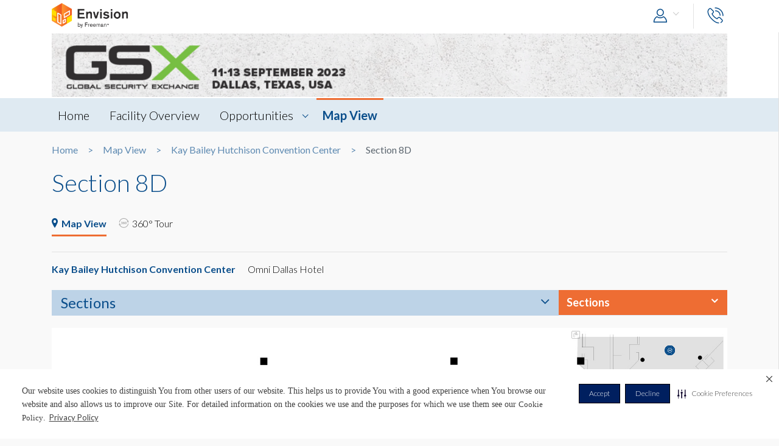

--- FILE ---
content_type: text/html; charset=UTF-8
request_url: https://envision.freeman.com/show/global-security-exchange-2023/facility/main-building/level-2-exhibit-halls-a-f/section-8d
body_size: 16744
content:
<!DOCTYPE html>
<html lang="en" class="no-js">
	<!-- begin::Head -->
	<head lang="en">
		<!-- Google Tag Manager -->
<script>(function(w,d,s,l,i){w[l]=w[l]||[];w[l].push({'gtm.start':
new Date().getTime(),event:'gtm.js'});var f=d.getElementsByTagName(s)[0],
j=d.createElement(s),dl=l!='dataLayer'?'&l='+l:'';j.async=true;j.src=
'https://www.googletagmanager.com/gtm.js?id='+i+dl;f.parentNode.insertBefore(j,f);
})(window,document,'script','dataLayer','GTM-NV2NTQL');</script>
<!-- End Google Tag Manager -->
		<!-- Securiti.ai script -->
<script>
(function () {
var s = document.createElement('script');
s.src = 'https://cdn-prod.securiti.ai/consent/cookie-consent-sdk-loader.js';
s.setAttribute('data-tenant-uuid', '7703b283-84fe-4e5d-be17-0081ac33d0c3');
s.setAttribute('data-domain-uuid', 'b351c8ef-7e02-4607-a0a0-15228d5985f8');
s.setAttribute('data-backend-url', 'https://app.securiti.ai');
s.setAttribute('data-securiti-staging-mode', 'false');
s.setAttribute('data-skip-css', 'false');
s.defer = true;
var parent_node = document.head || document.body;
parent_node.appendChild(s);
})()
let uuid = Math.floor(100000 + Math.random() * 900000);
setTimeout(()=> setConsentBannerParams({uuid: uuid}),1000);
</script>
<!-- END Securiti.ai script -->
		<script type="text/javascript">
    var appInsights=window.appInsights||function(config){
        function s(config){t[config]=function(){var i=arguments;t.queue.push(function(){t[config].apply(t,i)})}}var t={config:config},r=document,f=window,e="script",o=r.createElement(e),i,u;for(o.src=config.url||"//az416426.vo.msecnd.net/scripts/a/ai.0.js",r.getElementsByTagName(e)[0].parentNode.appendChild(o),t.cookie=r.cookie,t.queue=[],i=["Event","Exception","Metric","PageView","Trace"];i.length;)s("track"+i.pop());return config.disableExceptionTracking||(i="onerror",s("_"+i),u=f[i],f[i]=function(config,r,f,e,o){var s=u&&u(config,r,f,e,o);return s!==!0&&t["_"+i](config,r,f,e,o),s}),t
            }({"disableAjaxTracking":false,"instrumentationKey":"4387847b-ff5c-429e-b9fc-b934467bc6ba"});

    window.appInsights=appInsights;
    appInsights.trackPageView();
</script>

		<!-- Required meta tags -->
		<meta charset="utf-8">
		<meta http-equiv="X-UA-Compatible" content="IE=edge">
		<meta name="viewport" content="width=device-width, initial-scale=1, shrink-to-fit=no">
		<meta name="_token" content="jThewUivyZN2U2WlbO1LpZNiw89zQ6fgg9adUOwK">
		<link rel="shortcut icon" href="https://envision.freeman.com/theme/phase2/images/favicon.png"/>

		<link rel="stylesheet" href="https://envision.freeman.com/theme/phase2/css/styles.min.css">
<link rel="stylesheet" href="https://envision.freeman.com/theme/phase2/css/custom_bootstrap.css">
		<link rel="stylesheet" href="https://envision.freeman.com/theme/phase2/css/custom.css">
		<title> Envision - View Area </title>
		<script>


            var in_app_notifications = 0;

            if (Function('/*@cc_on return document.documentMode===10@*/')()){
                document.documentElement.className+=' ie10';
            } else if (!!navigator.userAgent.match(/Trident\/7\./)) {
                document.documentElement.className+=' ie11';
            }
			
			function startChecking() {
			  //window.addEventListener("message", receiveMessage, true);
			  // Check status every 60 seconds
			  setInterval("checkStatus()", 1000*3);
			}

			function getCookieValue(cookieName) {
					  var name = cookieName + "=";
					  var cookies = document.cookie.split(';');
					  if (!cookies) {
								return null;
					  }
					  for (var i = 0; i < cookies.length; i++) {
								var cookie = cookies[i].trim();
								if (cookie.indexOf(name) == 0) {
										  return cookie.substring(name.length, cookie.length);
								}
					  }
					  return null;
			}

			function setCookie(cname, cvalue, exdays) {
				var d = new Date();
				d.setTime(d.getTime() + (exdays*24*60*60*1000));
				var expires = "expires="+ d.toUTCString();
				document.cookie = cname + "=" + cvalue + ";" + expires + ";path=/";
			}

			function checkStatus() {
					  var client = "MTAyOTpwcmQx";
					  var sessionState = '';
					  var text = client + " " + sessionState;
					  var iframe = document.getElementById("iframeOP");
					  iframe.contentWindow.postMessage(text, targetOP);
			}

			function receiveMessage(event) {
				  if (event.origin !== targetOP) {
							// Origin did not come from the OP; this message must be rejected
							return;
				  }
				document.cookie = "checkPTSession="+event.data+'; path=/';
				  if (event.data === "unchanged") {
						// User is still logged in to the OP

				  } else {
						//window.location	=	'https://envision.freeman.com/logout';
						// User has logged out of the OP
				  }
			}

			var appSettings = {"base_url":"https:\/\/envision.freeman.com","image_url":"https:\/\/stenvprodscus001.blob.core.windows.net\/files\/"};
			function isUserLoggedIn() {
				return false;
			}

		</script>
			</head>
	<!-- end::Head -->
	<!-- begin::Body -->
	<body class="bodyOverlay ">
		<!-- Google Tag Manager (noscript) -->
<noscript><iframe src="https://www.googletagmanager.com/ns.html?id=GTM-NV2NTQL"
height="0" width="0" style="display:none;visibility:hidden"></iframe></noscript>
<!-- End Google Tag Manager (noscript) -->		<script type="text/javascript">
	dataLayer.push({"event":"set-customdimensions","userId":"0","userRole":"Guest","show":"Global Security Exchange 2023","facility":"Kay Bailey Hutchison Convention Center","shoppingCartPresent":"False","pageType":"section","pageLevel":"section"});
	</script>        		<header class="m-header">
			<div class="container">
				<nav class="navbar navbar-expand-sm">
											<div class="navbar-brand">
																	<span class="navbar-logo">
									</span>
																						</div>
										<button class="navbar-toggler show-mobile-button navbar-toggler collapsed" type="button" data-toggle="collapse" data-target="#navbarCollapse">
						<span class="navbar-toggler-icon"></span>
						<span class="navbar-toggler-icon"></span>
						<span class="navbar-toggler-icon"></span>
					</button>

					<div class="collapse navbar-collapse" id="navbarCollapse">
						<ul class="navbar-nav ml-auto">
							<li class="nav-item dropdown user-drop logged-out">
								<a class="nav-link dropdown-toggle" data-toggle="dropdown" href="javascript:void(0)" role="button" aria-haspopup="true" aria-expanded="false">
																	<i class="icon-user icons ml-2 icon-size-md"></i>
								</a>
								<div class="dropdown-menu dropdown-menu-right">
																		<p id="hiddenURL" style="display:none">global-security-exchange-2023</p>
									<p id="currentURL" style="display:none">https://envision.freeman.com/show/global-security-exchange-2023/facility/main-building/level-2-exhibit-halls-a-f/section-8d</p>
									<a id="customLogin" class="dropdown-item" href="https://envision.freeman.com/login">Login</a>
																	</div>
							</li>

							<li class="nav-item  mobileLogin logged-out">
								<a class="nav-link" href="https://envision.freeman.com/login">
									Login <i class="icon-user icons ml-2 icon-size-md"></i>
								</a>
							</li>
																													<li class="nav-item dropdown call-nav">
								<a class="nav-link" data-toggle="dropdown" id="gtm-global-phone" href="javascript:void(0)" role="button" aria-haspopup="true" aria-expanded="false" data-tooltip="Contact">
									<span class="d-sm-none d-md-none d-lg-none">Contact</span>
									<i class="icon-phone icons icon-size-md"></i>
								</a>
								<div class="dropdown-menu dropdown-menu-right">
									<a class="dropdown-item" href="https://envision.freeman.com/show/global-security-exchange-2023/contact" id="gtm-contact-show-management">Contact Show Management</a>
																		<a class="dropdown-item" href="mailto:brian.anderson@freemanco.com?Subject=Envision Inquiry - Global Security Exchange 2023" id="gtm-contact-freeman">Contact Freeman</a>
																	</div>
							</li>
													</ul>
					</div>
				</nav>
			</div>
		</header>
		<div id="mySidenav" class="sidenav notifications notification-scroll" data-since="" data-show="global-security-exchange-2023">
	<h5 class="clearfix">
		Notifications
		<a href="#" onclick="closeNav()" class="notification-close" data-tooltip="Close"><i class="icon-plus icons icon-close"></i></a>
		<a href="javascript:void(0)" class="notification-clear-all-confirm d-none" data-show="global-security-exchange-2023">Clear all</a>
	</h5>
	<div class="notifications-container">

	</div>
</div>

<div class="modal msg-modal fade" id="notificationConfirmationModal" tabindex="-1" role="dialog" aria-labelledby="notificationConfirmationModal" aria-hidden="true">
	<div class="modal-dialog">
		<div class="modal-content">
			<div class="modal-body">
				<a href="#" class="modal-dismiss" data-dismiss="modal" aria-label="Close">
					<span aria-hidden="true"><i class="icons icon-plus icon-size-md icon-close"></i></span>
				</a>
				<h5 class="text-center pb-0 mb-0">Are you sure you want to delete all your Notifications?</h5>
			</div>
			<div class="modal-footer">
				<button type="button" class="btn gray-rollover" data-dismiss="modal">No</button>
				<button type="button" class="btn orange-rollover notification-clear-all" data-show="global-security-exchange-2023">Yes</button>
			</div>
		</div>
	</div>
</div>		<div id="cartSidebar" class="cartSidebar">
			<div class="row no-gutters list head">
				<div class="col-8">Your Cart <span class="cart-counter-div">(<span class="cart-counter">0</span>)</span></div>
				<div class="col-4 text-right b-hidden">
					<a href="javascript:void(0)" class="closeCartSideBar b-hidden printDiv icon-sidebar" data-tooltip="Print"><i class="icon-print "></i></a>
					<a href="javascript:void(0)" class="closeCartSideBar b-hidden shareCart icon-sidebar icon-disabled" data-rel="0" data-tooltip="Share"><i class="icon-share "></i></a>
					<a href="javascript:void(0)" class="closeCartSideBar closeSidebar icon-sidebar b-hidden" data-tooltip="Close"><i class="icon-plus "></i></a>
				</div>
			</div>
			<div class="cart-order-page custom-scroll">
				<div class="row cart-heading">
					<div class="col-sm-6 checkoutBtn">
						<h5>Review Your Cart</h5>
					</div>
					<div class="col-sm-6">
						<div class="text-sm-right b-hidden">
							<a href="https://envision.freeman.com/show/global-security-exchange-2023/cart" class="btn orange-rollover gtm-cart-checkout checkoutBtn disabled">CHECKOUT NOW</a>
						</div>
					</div>
				</div>
				<section class="cart">
					<div class="cart-order-content">

						<div id="cartItems"></div>
					</div>
					<div class="row pt-2 cart-heading">
						<div class="col-md-12">
							<div class="row mb-2">
								<div class="col-6">Cart Total:</div>
								<div class="col-6 text-right"><span class="cartDisplayTotalPrice"></span></div>
							</div>
							<div id="cartTax"></div>
							<div class="row bt pt-2">
								<div class="col-6 lg-text fw-b">Total:</div>
								<div class="col-6 text-right lg-text fw-b"><span class="cartDisplayTotal"></span></div>
							</div>
						</div>
					</div>
					<div class="checkout-btns pb-4 mt-4 text-right b-hidden cart-heading">
													<a href="https://envision.freeman.com/show/global-security-exchange-2023/opportunities" class="btn orange-border">RETURN TO OPPORTUNITIES</a>
												<a href="https://envision.freeman.com/show/global-security-exchange-2023/cart" class="btn orange-rollover gtm-cart-checkout checkoutBtn disabled">CHECKOUT NOW</a>
					</div>
					<input type="hidden" name="show_slug" id="show_slug" value="global-security-exchange-2023"/>
				</section>
											</div>
		</div>
<section class="top-custom-head cbanner tmulti-banner" style="background-color:#ffffff;">
    
        <div class="tbanner-m1 text-center">
        <div class="container"><img src="https://stenvprodscus001.blob.core.windows.net/files/shows/dBElZyGroSl1k3QC8AOz5IaFvoPWUl99jWgBO46R.png" alt="Hero Image" class="img-fluid"></div>
    </div>
        <div class="container tbanner-m2">
        <div class="row">
            <div class="col-md-4">
                            </div>
            <div class="col-md-4">
                            </div>
            <div class="col-md-4">
                            </div>

        </div>
    </div>
</section>

<!-- Show Share Modal -->
		<div class="modal msg-modal fade" data-keyboard="false" data-backdrop="static" id="showShareModal">
			<div class="modal-dialog">
				<div class="modal-content">
					<div class="modal-header">
						<h5 class="modal-title">
							Share Venue
						</h5>
						<a href="#" class="modal-dismiss share-show-cancel" data-dismiss="modal" aria-label="Close">
							<span aria-hidden="true"><i class="fa fa-times"></i></span>
						</a>
					</div>
					<div class="modal-body">
						<form class="row" id="showShareForm">
							<div class="form-group col-lg-12">
								<label>From</label>
								<input type="hidden" class="share-show-show" value="53026" />
								<input type="text" class="form-control share-show-from" placeholder="Your Name" />
								<small class="error"></small>
							</div>
							<div class="form-group col-lg-12">
								<label>To</label>
								<input type="email" class="form-control share-show-email" placeholder="Recipient Email">
								<small class="error"></small>
							</div>
							<div class="form-group col-lg-12">
								<label>Subject</label>
								<input type="text" class="form-control share-show-subject" placeholder="Enter Text Here">
								<small class="error"></small>
							</div>
							<div class="form-group col-lg-12">
								<label>Content</label>
								<div class="form-control text-size-sm gray-color pt-4 pb-4 clearfix">
									<p><span class="share-show-content-from">Sender's name</span> has shared the Global Security Exchange 2023 venue with you at the Kay Bailey Hutchison Convention Center, to view this please
										click below button and login or create a account for freeman.</p>
									<p class="mt-2">Please note this link will expire in 30 days</p>
									<button type="button" class="btn orange-border mt-4 float-right">View</button>
								</div>
							</div>
							<div class="form-group col-lg-12 marginBottomShareConsent">
								<p>All Personal information such as name and email address that has been provided will be utilized to share the requested venue information.</p>
							</div>
							<div class="form-group col-lg-12 user-initiated-consent" id="showShareConsent"></div>
						</form>
					</div>
					<div class="modal-footer bt-0">
						<div class="share-show-response alert" style="display:none"></div>
						<div class="share-show-loading" style="display:none"><img src="https://envision.freeman.com/theme/phase2/images/loader.gif"></div>
						<button type="button" class="btn orange-border" id="share-show" disabled>Send</button>
						<button type="button" class="btn btn-gray share-show-cancel" data-dismiss="modal" aria-label="Close" >Cancel</button>
					</div>
				</div>
			</div>
		</div>
<!-- End Show Share Modal-->
<div class="modal msg-modal fade" id="showShareSuccessModal">
			<div class="modal-dialog">
				<div class="modal-content">
					<div class="modal-body">
						<a href="#" class="modal-dismiss" data-dismiss="modal" aria-label="Close">
							<span aria-hidden="true"><i class="icons icon-plus icon-size-md icon-close"></i></span>
						</a>
						<h5 class="modelMsgText text-center pb-0 mb-0 ">Thank you, your item has been shared.</h5>
					</div>
				</div>
			</div>
		</div>
<div class="custom-nav clearfix" id="customNav">
        <div class="container">
            <nav class="pnav">
                <div class="wrapper resize-drag topnav-wrapper">
                    <ul class="nav-ul">
                                                                                                                    <!-- home page -->
                                                                <li class=""><a href="/show/global-security-exchange-2023/home">Home</a></li>
                                
                            <!-- show opportunities -->
                                                            <!-- facility overview page -->
                                
                            <!-- map view -->
                                                                                                                                                                    <!-- reference file -->
                                                            <!-- cms pages -->
                                                                                                                                                                <!-- home page -->
                                
                            <!-- show opportunities -->
                                                            <!-- facility overview page -->
                                                                                                <li class="">
                                    <a href="https://envision.freeman.com/show/global-security-exchange-2023/facility"> Facility Overview</a>
                                </li>
                                
                            <!-- map view -->
                                                                                                                                                                    <!-- reference file -->
                                                            <!-- cms pages -->
                                                                                                                                                                <!-- home page -->
                                
                            <!-- show opportunities -->
                                                                                                        <li class="opportunities-drop dropdown ">
                                        <a href="https://envision.freeman.com/show/global-security-exchange-2023/opportunities" class=" dropdown-link"> Opportunities  </a>
                                                                                    <ul class="dropdown-menu">
                                                                                                                                                        <li class="nav-item">
                                                        <a href="https://envision.freeman.com/show/global-security-exchange-2023/conference-and-event-sponsorships/" class="">Conference & Event Sponsorships</a>
                                                    </li>
                                                                                                                                                        <li class="nav-item">
                                                        <a href="https://envision.freeman.com/show/global-security-exchange-2023/kbhcc-signs-graphics/" class="">KBHCC Signs & Graphics</a>
                                                    </li>
                                                                                                                                                        <li class="nav-item">
                                                        <a href="https://envision.freeman.com/show/global-security-exchange-2023/omni-dallas-hotel-signs-graphics/" class="">Omni Dallas Hotel Signs & Graphics</a>
                                                    </li>
                                                                                            </ul>
                                                                            </li>
                                                            <!-- facility overview page -->
                                
                            <!-- map view -->
                                                                                                                                                                    <!-- reference file -->
                                                            <!-- cms pages -->
                                                                                                                                                                <!-- home page -->
                                
                            <!-- show opportunities -->
                                                            <!-- facility overview page -->
                                
                            <!-- map view -->
                                                                                                                                                                                        <li class="active">
                                            <a href="https://envision.freeman.com/show/global-security-exchange-2023/facility/areas">Map View</a>
                                        </li>
                                                                                                <!-- reference file -->
                                                            <!-- cms pages -->
                                                                                                        <!-- reference file -->
                                            <!-- end reference file -->

                                            </ul>
                </div>
            </nav>
        </div>
    </div>

<!-- show ad banner -->
<section class="banner-horizontal">
    <div class="container">
        <div class="ad-banner-top" data-container_position="map-horizontal-top"></div>
    </div>
</section>
<!-- end show ad banner -->
<!-- Breadcrumb -->
<section class="container">
    <!--BreadCrumb Start-->
<ol class="breadcrumb">
                    <li><a href="https://envision.freeman.com/show/global-security-exchange-2023/home">Home</a></li>
                        <li><a href="https://envision.freeman.com/show/global-security-exchange-2023/facility/areas">Map View</a></li>
                        <li><a href="https://envision.freeman.com/show/global-security-exchange-2023/facility/main-building/level-2-exhibit-halls-a-f">Kay Bailey Hutchison Convention Center</a></li>
                        <li class="active" aria-current="page">Section 8D</li>
              
</ol>
<!--BreadCrumb End--></section>

<!-- End breadcrumb -->
<style>
  .carousel-inner {
    background-color: #dfeaf2;
    padding-bottom: 40px;
  }
  .carousel-control-next {
    right: -50px;
  }

  .carousel-control-prev {
    left: -50px;
  }

  .carousel-item {
    text-align: center;
  }

  .carousel-indicators li {
    height: 5px;
    background-color: #5D6770;
    cursor: pointer;
  }

  .carousel-indicators{
    position: relative;
    bottom: 90px;
  }

  #videos-carousel-indicators.carousel-indicators {
    bottom: 20px;
  }

  .carousel-caption {
    background: #747b81;
    height: 70px;
    color: #fff;
    padding: 14px 20px;
    font-size: 1rem;
    position: relative;
    width: 100%;
    bottom: -40px;
    right: 0;
    left: 0;
  }

  .captionId {
    font-size: 2rem;
    color: #e5eef5;
    float: left;
    font-weight: 300;
    margin-right: 10px;
    line-height: 2.4rem;
  }

  .caption-text {
    height: 40px;
    padding-right: 30px;
  }

  .caption-text .expand {
    position: absolute;
    right: 6px;
    bottom: 6px;
    width: 50px;
    height: 56px;
    line-height: 53px;
    z-index: 1;
    font-size: 26px;
    color: #fff;
    text-align: center;
  }

  .view360-rotator {
    position: absolute;
    width: 60px;
    height: 60px;
    margin: auto;
    top: 47%;
    bottom: 0;
    left: 0;
    right: 0;
    margin-top: 0px;
    transition: all .4s ease-in-out;
    font-size: 2.5rem;
    color: #fff;
  }

  .carousel-control-next .fa-chevron-right:before{
    content: "\f105";
    font-size: 3rem;
    text-shadow: 0 0 4px rgba(0,0,0,.3);
  }

  .carousel-control-prev .fa-chevron-left:before {
    content: "\f104";
    font-size: 3rem;
    text-shadow: 0 0 4px rgba(0,0,0,.3);
  }

  .carousel-control-next, .carousel-control-prev {
    opacity: 1;
    height:300px;
  }

  .carousel-control-next:hover, .carousel-control-prev:hover {
    color: #ee6d33;
  }

  #galleryCarousel .carousel-caption .caption-text .description{
    max-height: 20px;
    white-space: nowrap;
    overflow: hidden;
    text-overflow: ellipsis;
  }
</style>
<!-- Content Section -->
<section class="container">
        <h1 class="blue-heading mb-4">Section 8D</h1>
                <div class="inner-nav">
				<ul class="nav clearfix">
					<li>
						<a class="nav-link gtm-show-quickLink active show" id="mapView-tab" data-toggle="tab" href="#mapView" role="tab" aria-controls="mapView" aria-selected="true">
							<i class="icon-map icons"></i>Map View
						</a>
					</li>
															<li>
						<a class="nav-link gtm-show-quickLink " id="View360-tab" data-toggle="tab" href="#View360" role="tab" aria-controls="360View" aria-selected="false">
							<i class="icon-360 icons"></i>360° Tour
						</a>
					</li>
					                    				</ul>
			</div>
			<div class="tab-content mt-3 mb-3">
				
                 
				<div class="tab-pane fade active show" id="mapView" role="tabpanel" aria-labelledby="mapView-tab">
					<div class="map-view mt-2 mb-3">
            <div class="inner-nav">
                <ul class="clearfix">
                                                                                        <li><a href="https://envision.freeman.com/show/global-security-exchange-2023/facility/main-building/level-2-exhibit-halls-a-f" class="active area-map gtm-show-mapAreas" data-count="1" rel="82210-53026" data-slug="level-2-exhibit-halls-a-f" data-show="global-security-exchange-2023">Kay Bailey Hutchison Convention Center</a></li>
                                                                                                                            <li><a href="https://envision.freeman.com/show/global-security-exchange-2023/facility/main-building/level-1-meeting-and-lobby-areas" class=" area-map gtm-show-mapAreas" data-count="2" rel="82211-53026" data-slug="level-1-meeting-and-lobby-areas" data-show="global-security-exchange-2023">Omni Dallas Hotel</a></li>
                                                                                                    </ul>
            </div>

                <div class="panel sections-panel mt-3">
                  <div class="row no-gutters">
                    <div class="col-sm-9">
                      <a href="#" class="collapse-link collapsed sections-heading" data-toggle="collapse" data-target="#collapse-section" aria-expanded="false" id="venueDropHeading">Sections</a>
                    </div>
                    <div class="col-sm-3">
                      <div class="dropdown show">
                        <a class="btn dropdown-toggle section-dropdown" href="#" role="button" id="venueDrop" data-toggle="dropdown" aria-haspopup="true" aria-expanded="false">Sections</a>
                        <div class="dropdown-menu" aria-labelledby="venueDrop">
                          <a class="dropdown-item section-meetingroom" href="javascript:void(0)" rel="section">Sections</a>
                          <a class="dropdown-item section-meetingroom" href="javascript:void(0)" rel="meeting_room">Meeting Rooms</a>
                        </div>
                      </div>
                    </div>

                  </div>
                  <div class="panel-body collapse" id="collapse-section">
                        <div class="custom-scroll-horizontal" id="section-list">
                          <ul class="sections-list">
                                                                                                                                                                  <li class="section-map " id="section-2">
                                    <a href="https://envision.freeman.com/show/global-security-exchange-2023/facility/main-building/level-2-exhibit-halls-a-f/section-2" class="gtm-show-mapSection">
                                    <p class="section-name">
                                      Section 2
                                    </p>
                                    <img src="https://stenvprodscus001.blob.core.windows.net/files/sections/0uSKzhcILnYopMpgPXKNmCNQMnLQuxLJQkVLRhmD.jpg" alt="Section 2" class="img-fluid section-image">
                                    </a>
                                  </li>
                                                                                                  <li class="section-map " id="section-3">
                                    <a href="https://envision.freeman.com/show/global-security-exchange-2023/facility/main-building/level-2-exhibit-halls-a-f/section-3" class="gtm-show-mapSection">
                                    <p class="section-name">
                                      Section 3
                                    </p>
                                    <img src="https://stenvprodscus001.blob.core.windows.net/files/sections/DAHpNtwpEkXtmk4Z99VOBKmXFDSgPOa239oA6WHO.jpg" alt="Section 3" class="img-fluid section-image">
                                    </a>
                                  </li>
                                                                                                  <li class="section-map " id="section-4">
                                    <a href="https://envision.freeman.com/show/global-security-exchange-2023/facility/main-building/level-2-exhibit-halls-a-f/section-4" class="gtm-show-mapSection">
                                    <p class="section-name">
                                      Section 4
                                    </p>
                                    <img src="https://stenvprodscus001.blob.core.windows.net/files/sections/8XXVnpCUtGoyYD5LRwKH1pAHG7EYtgovXhd69Bb5.jpg" alt="Section 4" class="img-fluid section-image">
                                    </a>
                                  </li>
                                                                                                  <li class="section-map " id="section-5">
                                    <a href="https://envision.freeman.com/show/global-security-exchange-2023/facility/main-building/level-2-exhibit-halls-a-f/section-5" class="gtm-show-mapSection">
                                    <p class="section-name">
                                      Section 5
                                    </p>
                                    <img src="https://stenvprodscus001.blob.core.windows.net/files/sections/QWK9CQTsZAdymeEmKHPl5mOjze8cKYOpwFCbks2m.jpg" alt="Section 5" class="img-fluid section-image">
                                    </a>
                                  </li>
                                                                                                  <li class="section-map " id="section-8a">
                                    <a href="https://envision.freeman.com/show/global-security-exchange-2023/facility/main-building/level-2-exhibit-halls-a-f/section-8a" class="gtm-show-mapSection">
                                    <p class="section-name">
                                      Section 8A
                                    </p>
                                    <img src="https://stenvprodscus001.blob.core.windows.net/files/sections/tyVlqbUbNjs2rdB5f2NcAyRpeOvQAcwfQJq3redH.jpg" alt="Section 8A" class="img-fluid section-image">
                                    </a>
                                  </li>
                                                                                                  <li class="section-map " id="section-8b">
                                    <a href="https://envision.freeman.com/show/global-security-exchange-2023/facility/main-building/level-2-exhibit-halls-a-f/section-8b" class="gtm-show-mapSection">
                                    <p class="section-name">
                                      Section 8B
                                    </p>
                                    <img src="https://stenvprodscus001.blob.core.windows.net/files/sections/jysx9JrbgLJuoCS6lICNsruc2JX0xa59XhjsyyBV.jpeg" alt="Section 8B" class="img-fluid section-image">
                                    </a>
                                  </li>
                                                                                                  <li class="section-map " id="section-8c">
                                    <a href="https://envision.freeman.com/show/global-security-exchange-2023/facility/main-building/level-2-exhibit-halls-a-f/section-8c" class="gtm-show-mapSection">
                                    <p class="section-name">
                                      Section 8C
                                    </p>
                                    <img src="https://stenvprodscus001.blob.core.windows.net/files/sections/wBmoGrvnZ9JBaQog11mG30l362uBnkckkbj9hwI0.jpg" alt="Section 8C" class="img-fluid section-image">
                                    </a>
                                  </li>
                                                                                                  <li class="section-map active" id="section-8d">
                                    <a href="https://envision.freeman.com/show/global-security-exchange-2023/facility/main-building/level-2-exhibit-halls-a-f/section-8d" class="gtm-show-mapSection">
                                    <p class="section-name">
                                      Section 8D
                                    </p>
                                    <img src="https://stenvprodscus001.blob.core.windows.net/files/sections/HYsuCQPrcNMw9iwVx6XhzhL1F4s6ArCrULTxwZbG.jpg" alt="Section 8D" class="img-fluid section-image">
                                    </a>
                                  </li>
                                                                                                  <li class="section-map " id="section-8ef">
                                    <a href="https://envision.freeman.com/show/global-security-exchange-2023/facility/main-building/level-2-exhibit-halls-a-f/section-8ef" class="gtm-show-mapSection">
                                    <p class="section-name">
                                      Section 8EF
                                    </p>
                                    <img src="https://stenvprodscus001.blob.core.windows.net/files/sections/U5OtgBjlw0TyxoslOxV9V6BVdmZQ7Fg3yu4Tkk8l.jpg" alt="Section 8EF" class="img-fluid section-image">
                                    </a>
                                  </li>
                                                                                                  <li class="section-map " id="section-9">
                                    <a href="https://envision.freeman.com/show/global-security-exchange-2023/facility/main-building/level-2-exhibit-halls-a-f/section-9" class="gtm-show-mapSection">
                                    <p class="section-name">
                                      Section 9
                                    </p>
                                    <img src="https://stenvprodscus001.blob.core.windows.net/files/sections/9DivGnMLgBwa8FRjK0oGDqV7NRS9XVTUd5SajlgZ.jpg" alt="Section 9" class="img-fluid section-image">
                                    </a>
                                  </li>
                                                                                                  <li class="section-map " id="section-10">
                                    <a href="https://envision.freeman.com/show/global-security-exchange-2023/facility/main-building/level-2-exhibit-halls-a-f/section-10" class="gtm-show-mapSection">
                                    <p class="section-name">
                                      Section 10
                                    </p>
                                    <img src="https://stenvprodscus001.blob.core.windows.net/files/sections/8BdSzP1yoX1KL2Sh9Ts9HS4Vd1GjyxCspzk3IiZ1.jpeg" alt="Section 10" class="img-fluid section-image">
                                    </a>
                                  </li>
                                                                                          </ul>
                        </div>
                        <div class="custom-scroll-horizontal" id="meetingroom-list" style="display: none;">
                          <ul class="sections-list">
                                                                                      <li style="text-align: center; width: 100% " class="pt-3"><p>No Meeting Rooms</p></li>
                                                      </ul>
                        </div>
                  </div>
                </div>

            <div class="map-section">
                                <div class="map-full" id="section-details">
                    <section id="auto-contain">
                        <div class="panzoom-parent">
                            <div class="panzoom">
                                <img src="https://stenvprodscus001.blob.core.windows.net/files/sections/HYsuCQPrcNMw9iwVx6XhzhL1F4s6ArCrULTxwZbG.jpg" alt="Photo" id="section-large-floorplan" class="img-fluid zoomed-img"/>
                                <div id="divmap"></div>                    
                                <div id="popmap" style="display:none">
                                <div id="list-popovercolumn-de6b-1" class="popover-view thumb-popover">
    <div class="row thumPop-content">
        <div class="col-md-5">
            <a href="https://envision.freeman.com/opportunity/709188">
                <img src="https://stenvprodscus001.blob.core.windows.net/files/banners/YU8fMF6BmP6D9DoxVx74wnn9Uoaqjj2US8hz4Tl7.jpg" class="img-fluid">
            </a>
        </div>
        <div class="col-md-7">
            <div class="header">
                <a href="https://envision.freeman.com/opportunity/709188">
                    <h6 class="w-50">Column DE.6B-1</h6>
                </a>
                <span class="badge available">Available</span>
            </div>
            <div class="content"> <p>Level: Kay Bailey Hutchison Convention Center</p>
                <p>Section: Column DE.6B-1</p>
                <p>Size: 95&quot;W x 370&quot;H Single Column</p>
                <a href="https://envision.freeman.com/opportunity/709188" data-tooltip="View Details"><span class="icon-readmore gtm-showOpp-moreDetails"></span></a>
                <div class="footer clearfix">
                    <a href="javascript:void(0)" rel="709188" class="float-right opp_favorite " data-tooltip="Favorites"><i class="icon-heart gtm-showOpp-favIcon"></i></a>
                    
                </div>
            </div>
        </div>
    </div>
</div> <!-- thumbPop -->
<div id="list-popovercolumn-de6b-2" class="popover-view thumb-popover">
    <div class="row thumPop-content">
        <div class="col-md-5">
            <a href="https://envision.freeman.com/opportunity/709189">
                <img src="https://stenvprodscus001.blob.core.windows.net/files/opportunities/d27kmdHyyAiOXtBHvE2VZZkoZrXXfeH0I1ghpt4Z.jpg" class="img-fluid">
            </a>
        </div>
        <div class="col-md-7">
            <div class="header">
                <a href="https://envision.freeman.com/opportunity/709189">
                    <h6 class="w-50">Column DE.6B-2</h6>
                </a>
                <span class="badge available">Available</span>
            </div>
            <div class="content"> <p>Level: Kay Bailey Hutchison Convention Center</p>
                <p>Section: Column DE.6B-2</p>
                <p>Size: 190.25&quot;W x 192&quot;H</p>
                <a href="https://envision.freeman.com/opportunity/709189" data-tooltip="View Details"><span class="icon-readmore gtm-showOpp-moreDetails"></span></a>
                <div class="footer clearfix">
                    <a href="javascript:void(0)" rel="709189" class="float-right opp_favorite " data-tooltip="Favorites"><i class="icon-heart gtm-showOpp-favIcon"></i></a>
                    
                </div>
            </div>
        </div>
    </div>
</div> <!-- thumbPop -->
<div id="list-popovercolumn-de6b-3" class="popover-view thumb-popover">
    <div class="row thumPop-content">
        <div class="col-md-5">
            <a href="https://envision.freeman.com/opportunity/709190">
                <img src="https://stenvprodscus001.blob.core.windows.net/files/banners/XRR4wnqG2S4kSIszv5A6y0JfYuTkws5fDU2GV18a.jpeg" class="img-fluid">
            </a>
        </div>
        <div class="col-md-7">
            <div class="header">
                <a href="https://envision.freeman.com/opportunity/709190">
                    <h6 class="w-50">Column DE.6B-3</h6>
                </a>
                <span class="badge sold">Sold</span>
            </div>
            <div class="content"> <p>Level: Kay Bailey Hutchison Convention Center</p>
                <p>Section: Column DE.6B-3</p>
                <p>Size: 96&quot;W x 120&quot;H</p>
                <a href="https://envision.freeman.com/opportunity/709190" data-tooltip="View Details"><span class="icon-readmore gtm-showOpp-moreDetails"></span></a>
                <div class="footer clearfix">
                    <a href="javascript:void(0)" rel="709190" class="float-right opp_favorite " data-tooltip="Favorites"><i class="icon-heart gtm-showOpp-favIcon"></i></a>
                    
                </div>
            </div>
        </div>
    </div>
</div> <!-- thumbPop -->
<div id="list-popovercolumn-de-7d-1" class="popover-view thumb-popover">
    <div class="row thumPop-content">
        <div class="col-md-5">
            <a href="https://envision.freeman.com/opportunity/709203">
                <img src="https://stenvprodscus001.blob.core.windows.net/files/banners/Irgc8javomELsfC8tfYZiMiPUVR8yP6yBtai2eJx.jpg" class="img-fluid">
            </a>
        </div>
        <div class="col-md-7">
            <div class="header">
                <a href="https://envision.freeman.com/opportunity/709203">
                    <h6 class="w-50">Column DE.7D-1</h6>
                </a>
                <span class="badge available">Available</span>
            </div>
            <div class="content"> <p>Level: Kay Bailey Hutchison Convention Center</p>
                <p>Section: Column DE.7D-1</p>
                <p>Size: 93&quot;W x 180&quot;H</p>
                <a href="https://envision.freeman.com/opportunity/709203" data-tooltip="View Details"><span class="icon-readmore gtm-showOpp-moreDetails"></span></a>
                <div class="footer clearfix">
                    <a href="javascript:void(0)" rel="709203" class="float-right opp_favorite " data-tooltip="Favorites"><i class="icon-heart gtm-showOpp-favIcon"></i></a>
                    
                </div>
            </div>
        </div>
    </div>
</div> <!-- thumbPop -->
<div id="list-popoverwindow-cling-de" class="popover-view thumb-popover">
    <div class="row thumPop-content">
        <div class="col-md-5">
            <a href="https://envision.freeman.com/opportunity/709164">
                <img src="https://stenvprodscus001.blob.core.windows.net/files/opportunities/RdnXvrVKUNR29RF7bftAxTMIBglQRWhhDPTJIF39.jpg" class="img-fluid">
            </a>
        </div>
        <div class="col-md-7">
            <div class="header">
                <a href="https://envision.freeman.com/opportunity/709164">
                    <h6 class="w-50">Window Cling DE.2</h6>
                </a>
                <span class="badge sold">Sold</span>
            </div>
            <div class="content"> <p>Level: Kay Bailey Hutchison Convention Center</p>
                <p>Section: Window Cling DE.2</p>
                <p>Size: </p>
                <a href="https://envision.freeman.com/opportunity/709164" data-tooltip="View Details"><span class="icon-readmore gtm-showOpp-moreDetails"></span></a>
                <div class="footer clearfix">
                    <a href="javascript:void(0)" rel="709164" class="float-right opp_favorite " data-tooltip="Favorites"><i class="icon-heart gtm-showOpp-favIcon"></i></a>
                    
                </div>
            </div>
        </div>
    </div>
</div> <!-- thumbPop -->
<div id="list-popovercolumn-de-7d-2" class="popover-view thumb-popover">
    <div class="row thumPop-content">
        <div class="col-md-5">
            <a href="https://envision.freeman.com/opportunity/709204">
                <img src="https://stenvprodscus001.blob.core.windows.net/files/banners/Ssdg4AmO7ilCzQZ4Yqz8kl8lk7rWZaC6yR9d7zN2.jpg" class="img-fluid">
            </a>
        </div>
        <div class="col-md-7">
            <div class="header">
                <a href="https://envision.freeman.com/opportunity/709204">
                    <h6 class="w-50">Column DE.7D-2</h6>
                </a>
                <span class="badge available">Available</span>
            </div>
            <div class="content"> <p>Level: Kay Bailey Hutchison Convention Center</p>
                <p>Section: Column DE.7D-2</p>
                <p>Size: 93&quot;W x 180&quot;H</p>
                <a href="https://envision.freeman.com/opportunity/709204" data-tooltip="View Details"><span class="icon-readmore gtm-showOpp-moreDetails"></span></a>
                <div class="footer clearfix">
                    <a href="javascript:void(0)" rel="709204" class="float-right opp_favorite " data-tooltip="Favorites"><i class="icon-heart gtm-showOpp-favIcon"></i></a>
                    
                </div>
            </div>
        </div>
    </div>
</div> <!-- thumbPop -->
<div id="list-popoverwindow-cling-de-4" class="popover-view thumb-popover">
    <div class="row thumPop-content">
        <div class="col-md-5">
            <a href="https://envision.freeman.com/opportunity/709177">
                <img src="https://stenvprodscus001.blob.core.windows.net/files/banners/90fj0g3FkH46rKmqkBWlI7Mc5R4EiP1z0nDev7X4.jpeg" class="img-fluid">
            </a>
        </div>
        <div class="col-md-7">
            <div class="header">
                <a href="https://envision.freeman.com/opportunity/709177">
                    <h6 class="w-50">Window Cling DE.4</h6>
                </a>
                <span class="badge available">Available</span>
            </div>
            <div class="content"> <p>Level: Kay Bailey Hutchison Convention Center</p>
                <p>Section: Window Cling DE.4</p>
                <p>Size: </p>
                <a href="https://envision.freeman.com/opportunity/709177" data-tooltip="View Details"><span class="icon-readmore gtm-showOpp-moreDetails"></span></a>
                <div class="footer clearfix">
                    <a href="javascript:void(0)" rel="709177" class="float-right opp_favorite " data-tooltip="Favorites"><i class="icon-heart gtm-showOpp-favIcon"></i></a>
                    
                </div>
            </div>
        </div>
    </div>
</div> <!-- thumbPop -->
<div id="list-popoverrail-cling-de1c" class="popover-view thumb-popover">
    <div class="row thumPop-content">
        <div class="col-md-5">
            <a href="https://envision.freeman.com/opportunity/709147">
                <img src="https://stenvprodscus001.blob.core.windows.net/files/banners/uPVwuYAgtL2CArivB9YBAVwcSKOWt9zJkcf6AQov.jpeg" class="img-fluid">
            </a>
        </div>
        <div class="col-md-7">
            <div class="header">
                <a href="https://envision.freeman.com/opportunity/709147">
                    <h6 class="w-50">Rail Cling DE.1C</h6>
                </a>
                <span class="badge sold">Sold</span>
            </div>
            <div class="content"> <p>Level: Kay Bailey Hutchison Convention Center</p>
                <p>Section: Rail Cling DE.1C</p>
                <p>Size: </p>
                <a href="https://envision.freeman.com/opportunity/709147" data-tooltip="View Details"><span class="icon-readmore gtm-showOpp-moreDetails"></span></a>
                <div class="footer clearfix">
                    <a href="javascript:void(0)" rel="709147" class="float-right opp_favorite " data-tooltip="Favorites"><i class="icon-heart gtm-showOpp-favIcon"></i></a>
                    
                </div>
            </div>
        </div>
    </div>
</div> <!-- thumbPop -->
<div id="list-popoverbanner-de1a" class="popover-view thumb-popover">
    <div class="row thumPop-content">
        <div class="col-md-5">
            <a href="https://envision.freeman.com/opportunity/709100">
                <img src="https://stenvprodscus001.blob.core.windows.net/files/banners/7sGiO38hEGbgLwk8yzzmyE4LzWbLNRRlFAxc0ob1.jpeg" class="img-fluid">
            </a>
        </div>
        <div class="col-md-7">
            <div class="header">
                <a href="https://envision.freeman.com/opportunity/709100">
                    <h6 class="w-50">Banner DE.1A</h6>
                </a>
                <span class="badge hold">On Hold</span>
            </div>
            <div class="content"> <p>Level: Kay Bailey Hutchison Convention Center</p>
                <p>Section: Banner DE.1A</p>
                <p>Size: 444&quot;W x 324&quot;H</p>
                <a href="https://envision.freeman.com/opportunity/709100" data-tooltip="View Details"><span class="icon-readmore gtm-showOpp-moreDetails"></span></a>
                <div class="footer clearfix">
                    <a href="javascript:void(0)" rel="709100" class="float-right opp_favorite " data-tooltip="Favorites"><i class="icon-heart gtm-showOpp-favIcon"></i></a>
                    
                </div>
            </div>
        </div>
    </div>
</div> <!-- thumbPop -->
<div id="list-popoverbanner-de1b" class="popover-view thumb-popover">
    <div class="row thumPop-content">
        <div class="col-md-5">
            <a href="https://envision.freeman.com/opportunity/709101">
                <img src="https://stenvprodscus001.blob.core.windows.net/files/banners/3Gao1fQSvsFMfOLrhEvY66ceBMsaS8NG2EHJtmVF.jpeg" class="img-fluid">
            </a>
        </div>
        <div class="col-md-7">
            <div class="header">
                <a href="https://envision.freeman.com/opportunity/709101">
                    <h6 class="w-50">Banner DE.1B</h6>
                </a>
                <span class="badge hold">On Hold</span>
            </div>
            <div class="content"> <p>Level: Kay Bailey Hutchison Convention Center</p>
                <p>Section: Banner DE.1B</p>
                <p>Size: 444&quot;W x 324&quot;H</p>
                <a href="https://envision.freeman.com/opportunity/709101" data-tooltip="View Details"><span class="icon-readmore gtm-showOpp-moreDetails"></span></a>
                <div class="footer clearfix">
                    <a href="javascript:void(0)" rel="709101" class="float-right opp_favorite " data-tooltip="Favorites"><i class="icon-heart gtm-showOpp-favIcon"></i></a>
                    
                </div>
            </div>
        </div>
    </div>
</div> <!-- thumbPop -->
<div id="list-popoverbanner-de7a" class="popover-view thumb-popover">
    <div class="row thumPop-content">
        <div class="col-md-5">
            <a href="https://envision.freeman.com/opportunity/709079">
                <img src="https://stenvprodscus001.blob.core.windows.net/files/banners/iwTZYCVFlGdBDF4ZDNjQwrpUszUrxYUhqG8HUgdT.jpg" class="img-fluid">
            </a>
        </div>
        <div class="col-md-7">
            <div class="header">
                <a href="https://envision.freeman.com/opportunity/709079">
                    <h6 class="w-50">Banner DE.7A</h6>
                </a>
                <span class="badge hold">On Hold</span>
            </div>
            <div class="content"> <p>Level: Kay Bailey Hutchison Convention Center</p>
                <p>Section: Banner DE.7A</p>
                <p>Size: 263&quot;W x 196&quot;H (The branch is working to verify this size.)</p>
                <a href="https://envision.freeman.com/opportunity/709079" data-tooltip="View Details"><span class="icon-readmore gtm-showOpp-moreDetails"></span></a>
                <div class="footer clearfix">
                    <a href="javascript:void(0)" rel="709079" class="float-right opp_favorite " data-tooltip="Favorites"><i class="icon-heart gtm-showOpp-favIcon"></i></a>
                    
                </div>
            </div>
        </div>
    </div>
</div> <!-- thumbPop -->
<div id="list-popoverbanner-de7b" class="popover-view thumb-popover">
    <div class="row thumPop-content">
        <div class="col-md-5">
            <a href="https://envision.freeman.com/opportunity/709080">
                <img src="https://stenvprodscus001.blob.core.windows.net/files/banners/BHP78CoZhqaohSXtyflBq2kvh8IggwkNIXqIHGMk.jpg" class="img-fluid">
            </a>
        </div>
        <div class="col-md-7">
            <div class="header">
                <a href="https://envision.freeman.com/opportunity/709080">
                    <h6 class="w-50">Banner DE.7B</h6>
                </a>
                <span class="badge hold">On Hold</span>
            </div>
            <div class="content"> <p>Level: Kay Bailey Hutchison Convention Center</p>
                <p>Section: Banner DE.7B</p>
                <p>Size: 297&quot;W x 196&quot;H</p>
                <a href="https://envision.freeman.com/opportunity/709080" data-tooltip="View Details"><span class="icon-readmore gtm-showOpp-moreDetails"></span></a>
                <div class="footer clearfix">
                    <a href="javascript:void(0)" rel="709080" class="float-right opp_favorite " data-tooltip="Favorites"><i class="icon-heart gtm-showOpp-favIcon"></i></a>
                    
                </div>
            </div>
        </div>
    </div>
</div> <!-- thumbPop -->
<div id="list-popoverbanner-de7c" class="popover-view thumb-popover">
    <div class="row thumPop-content">
        <div class="col-md-5">
            <a href="https://envision.freeman.com/opportunity/709081">
                <img src="https://stenvprodscus001.blob.core.windows.net/files/banners/Ww7InRBy04h6szx7k0VBCco0zPgnh6x4I9gFtFva.jpg" class="img-fluid">
            </a>
        </div>
        <div class="col-md-7">
            <div class="header">
                <a href="https://envision.freeman.com/opportunity/709081">
                    <h6 class="w-50">Banner DE.7C</h6>
                </a>
                <span class="badge hold">On Hold</span>
            </div>
            <div class="content"> <p>Level: Kay Bailey Hutchison Convention Center</p>
                <p>Section: Banner DE.7C</p>
                <p>Size: 297&quot;W x 196&quot;H</p>
                <a href="https://envision.freeman.com/opportunity/709081" data-tooltip="View Details"><span class="icon-readmore gtm-showOpp-moreDetails"></span></a>
                <div class="footer clearfix">
                    <a href="javascript:void(0)" rel="709081" class="float-right opp_favorite " data-tooltip="Favorites"><i class="icon-heart gtm-showOpp-favIcon"></i></a>
                    
                </div>
            </div>
        </div>
    </div>
</div> <!-- thumbPop -->
                                </div>
                            </div>
                        </div>
                        <div class="buttons map-buttons map-page">
                            <button class="zoom-in" data-tooltip="Zoom In"><i class="fa fa-plus"></i></button>
                            <button class="zoom-out" data-tooltip="Zoom Out"><i class="fa fa-minus"></i></button>
                        </div>
                    </section>
                </div>
                <div class="caption">
                    <div class="number" id="area-number"></div>
                    <div class="detail">
                        <div class="row align-items-center caption-text">
							<div class="col-md-12">
								<div id="section-area-name"></div>
							</div>
						</div>
                    </div>
                    <a href="javascript:void(0)" class="expand enter-fullscreen" data-tooltip="Full Screen"><i class="icon-expand icons"></i></a>
                </div>
            </div>	
				</div>
				</div>
                <div class="tab-pane fade " id="View360" role="tabpanel">
                    <div id="view360-carousel" class="carousel slide" data-ride="carousel" data-interval="false">
                        <!-- The slideshow -->
                        <div class="carousel-inner">
                                                                                    <div id="view360-carousel-item" class="carousel-item">
                                <div>
                                    <a href="https://envision.freeman.com/360tours/Kay-Bailey-Hutchison-Convention-Center/index.php?node=node11&amp;title=Exhibit Hall D" target="_blank" data-tooltip="360 Tour" class="view360-rotator"><span class="icon-360"></span></a>
                                    </div>
                                <img class="view360-img" id="view360Img109936" src="https://stenvprodscus001.blob.core.windows.net/files/sections/view360/AlEPyCMTdTuddNguBslcH0GXFYr2hDezDwGA4UuE.jpg"/>
                                <div class="carousel-caption">
                                    <div class="captionId">1</div>
                                    <div class="row align-items-center caption-text">
                                        <div class="col-md-12">
                                        <span class="fw-b" style="float: left">
                                            <span class="captionInfo">Exhibit Hall D </span>
                                        </span>
                                        <span class="description"></span>
                                        </div>
                                    </div>
                                    
                                </div>   
                            </div>
                                                                                    <div id="view360-carousel-item" class="carousel-item">
                                <div>
                                    <a href="https://envision.freeman.com/360tours/Kay-Bailey-Hutchison-Convention-Center/index.php?node=node10&amp;title=Exhibit Hall D Lobby" target="_blank" data-tooltip="360 Tour" class="view360-rotator"><span class="icon-360"></span></a>
                                    </div>
                                <img class="view360-img" id="view360Img109937" src="https://stenvprodscus001.blob.core.windows.net/files/sections/view360/Vq7jeBizInCmsbTiUQ4bsm7b3S9cRoHAZtn1ySEW.jpg"/>
                                <div class="carousel-caption">
                                    <div class="captionId">2</div>
                                    <div class="row align-items-center caption-text">
                                        <div class="col-md-12">
                                        <span class="fw-b" style="float: left">
                                            <span class="captionInfo">Exhibit Hall D Lobby </span>
                                        </span>
                                        <span class="description"></span>
                                        </div>
                                    </div>
                                    
                                </div>   
                            </div>
                                                                                    <div id="view360-carousel-item" class="carousel-item">
                                <div>
                                    <a href="https://envision.freeman.com/360tours/Kay-Bailey-Hutchison-Convention-Center/index.php?node=node8&amp;title=Exhibit Hall D Lobby NE" target="_blank" data-tooltip="360 Tour" class="view360-rotator"><span class="icon-360"></span></a>
                                    </div>
                                <img class="view360-img" id="view360Img109938" src="https://stenvprodscus001.blob.core.windows.net/files/sections/view360/hd0ZgTkzrdNVs5IJHiU1buTmxMiDormsbcAFTXWz.jpg"/>
                                <div class="carousel-caption">
                                    <div class="captionId">3</div>
                                    <div class="row align-items-center caption-text">
                                        <div class="col-md-12">
                                        <span class="fw-b" style="float: left">
                                            <span class="captionInfo">Exhibit Hall D Lobby NE </span>
                                        </span>
                                        <span class="description"></span>
                                        </div>
                                    </div>
                                    
                                </div>   
                            </div>
                                                                                    <div id="view360-carousel-item" class="carousel-item">
                                <div>
                                    <a href="https://envision.freeman.com/360tours/Kay-Bailey-Hutchison-Convention-Center/index.php?node=node9&amp;title=Exhibit Hall D Lobby NW" target="_blank" data-tooltip="360 Tour" class="view360-rotator"><span class="icon-360"></span></a>
                                    </div>
                                <img class="view360-img" id="view360Img109939" src="https://stenvprodscus001.blob.core.windows.net/files/sections/view360/cpQlBSsJAEYGj8sVckxcU3tmGSfmhxPh5doNeGXV.jpg"/>
                                <div class="carousel-caption">
                                    <div class="captionId">4</div>
                                    <div class="row align-items-center caption-text">
                                        <div class="col-md-12">
                                        <span class="fw-b" style="float: left">
                                            <span class="captionInfo">Exhibit Hall D Lobby NW </span>
                                        </span>
                                        <span class="description"></span>
                                        </div>
                                    </div>
                                    
                                </div>   
                            </div>
                                                                                    <div id="view360-carousel-item" class="carousel-item">
                                <div>
                                    <a href="https://envision.freeman.com/360tours/Kay-Bailey-Hutchison-Convention-Center/index.php?node=node55&amp;title=Meeting Room D221 Pre-function" target="_blank" data-tooltip="360 Tour" class="view360-rotator"><span class="icon-360"></span></a>
                                    </div>
                                <img class="view360-img" id="view360Img109940" src="https://stenvprodscus001.blob.core.windows.net/files/sections/view360/jNc41NpRkmFdwt6ZE4gOZh6roB9TnIEVt34L1LSE.jpg"/>
                                <div class="carousel-caption">
                                    <div class="captionId">5</div>
                                    <div class="row align-items-center caption-text">
                                        <div class="col-md-12">
                                        <span class="fw-b" style="float: left">
                                            <span class="captionInfo">Meeting Room D221 Pre-function </span>
                                        </span>
                                        <span class="description"></span>
                                        </div>
                                    </div>
                                    
                                </div>   
                            </div>
                                                                                </div>
                    
                        <!-- Left and right controls -->
                                                <a class="carousel-control-prev" href="#view360-carousel" data-slide="prev" style="top: -70px">
                            <span class="fa fa-chevron-left"></span>
                        </a>
                        <a class="carousel-control-next" href="#view360-carousel" data-slide="next" style="top: -70px">
                            <span class="fa fa-chevron-right"></span>
                        </a>
                                                

                        <!-- Indicators -->
                        <ul class="carousel-indicators">
                                                                                <li class="view360-indicator-109936" data-target="#view360-carousel" data-slide-to="0"></li>
                                                                                    <li class="view360-indicator-109937" data-target="#view360-carousel" data-slide-to="1"></li>
                                                                                    <li class="view360-indicator-109938" data-target="#view360-carousel" data-slide-to="2"></li>
                                                                                    <li class="view360-indicator-109939" data-target="#view360-carousel" data-slide-to="3"></li>
                                                                                    <li class="view360-indicator-109940" data-target="#view360-carousel" data-slide-to="4"></li>
                                                                                </ul>
                    </div>
                </div>
                										<div class="tab-pane fade" id="videos" role="tabpanel">
                        <div id="videos-carousel" class="carousel slide" data-ride="carousel" data-interval="false">
                            <!-- The slideshow -->
                            <div class="carousel-inner">
                                                                                                <div id="videos-carousel-item" class="carousel-item">
                                    <style>
    .video-js {
        position: absolute;
        top: 0px;
        right: 0px;
        bottom: 0px;
        left: 0px;
        width: 100%;
        height: 640px;
    }
    .video-js .vjs-control {
        width: 4em;
    }
    .bc-player-SJTBYZ59f_default .vjs-control-bar, .bc-player-SJTBYZ59f_default .vjs-big-play-button {
        background-color: #747b81;
    }
    .vjs-icon-play:before, .video-js .vjs-big-play-button .vjs-icon-placeholder:before, .video-js .vjs-play-control .vjs-icon-placeholder:before {
        content: "\f04b";
        font-family: FontAwesome;
        font-size: 16px;
        background: #fff;
        border-radius: 50%;
        width: 32px;
        height: 32px;
        color: rgb(116, 123, 129);
        text-align: center;
        line-height: 32px;
    }
    .vjs-icon-pause:before, .video-js .vjs-play-control.vjs-playing .vjs-icon-placeholder:before {
        content: "\f04c";
        font-family: FontAwesome;
        font-size: 16px;
        background: #fff;
        border-radius: 50%;
        width: 32px;
        height: 32px;
        color: rgb(116, 123, 129);
        text-align: center;
        line-height: 32px;
    }
    .vjs-icon-replay:before, .video-js .vjs-play-control.vjs-ended .vjs-icon-placeholder:before {
        content: "\f021";
        font-family: FontAwesome;
        font-size: 16px;
        background: #fff;
        border-radius: 50%;
        width: 32px;
        height: 32px;
        color: rgb(116, 123, 129);
        text-align: center;
        line-height: 32px;
    }
    .vjs-icon-volume-high:before, .video-js .vjs-mute-control .vjs-icon-placeholder:before {
        font-size: 32px;
        margin-top: -10px;
    }
    .vjs-icon-volume-mid:before, .video-js .vjs-mute-control.vjs-vol-2 .vjs-icon-placeholder:before {
        content: "\f106";
        font-size: 32px;
        margin-top: -10px;
    }
    .video-js .vjs-slider {
        background: #b0b3b5;
    }
    .vjs-volume-bar.vjs-slider-horizontal {
        width: 10em;
        height: 0.5em;
    }
    .video-js .vjs-volume-control.vjs-volume-horizontal {
        width: 10em;
    }
    .vjs-slider-horizontal .vjs-volume-level {
        height: 0.5em;
    }
    .video-js .vjs-volume-bar {
        margin: 13px 0;
    }
    .bc-player-SJTBYZ59f_default  button.vjs-next-button.vjs-control.vjs-button {
        display:none;
    }
    .bc-player-SJTBYZ59f_default .vjs-time-control {
        font-size: 1rem;
        line-height: 32px;
        width: 0px;
        margin: 0px;
        padding: 0px;
    }
    .bc-player-SJTBYZ59f_default .vjs-time-control.vjs-time-divider {
        width: 0px;
        padding: 0;
        margin: 0;
    }
    .bc-player-SJTBYZ59f_default .vjs-time-control.vjs-current-time {
        margin-left: 1em;
        width: 0px;
    }
    .vjs-icon-fullscreen-enter:before, .video-js .vjs-fullscreen-control .vjs-icon-placeholder:before {
        content: "\f108";
        font-size: 38px;
        margin-top: -17px;
    }
    .bc-player-SJTBYZ59f_default .vjs-play-progress, .bc-player-SJTBYZ59f_default .vjs-volume-level, .bc-player-SJTBYZ59f_default:hover .vjs-big-play-button, .bc-player-SJTBYZ59f_default:active .vjs-big-play-button, .bc-player-SJTBYZ59f_default .vjs-big-play-button:active, .bc-player-SJTBYZ59f_default .vjs-big-play-button:focus, .bc-player-SJTBYZ59f_default .vjs-menu-button-popup .vjs-menu .vjs-menu-item.vjs-selected, .bc-iframe .vjs-playlist-sidebar .vjs-playlist-show-hide button:hover {
        background: #fff;
    }
    .video-js .vjs-mute-control {
        padding: 3px;
    }
    .video-js .vjs-control-bar {
        padding-top: 0;
        height: 0;
    }
    .bc-player-SJTBYZ59f_default .vjs-control-bar, .bc-player-SJTBYZ59f_default .vjs-big-play-button {
        height: 70px;
        padding: 20px;
    }
    .vjs-big-play-button .vjs-icon-placeholder:before {
        content: "\f04b";
        font-family: FontAwesome;
        background: #fff;
        border-radius: 50%;
        color: rgb(116, 123, 129);
        text-align: center;
        font-size: 40px !important;
        width: 100px !important;
        height: 100px !important;
        margin-top: -18px !important;
        line-height: 100px !important;
    }
    .bc-player-SJTBYZ59f_default.not-hover.vjs-has-started.vjs-paused.vjs-user-active .vjs-control-bar, .bc-player-SJTBYZ59f_default.not-hover.vjs-has-started.vjs-paused.vjs-user-inactive .vjs-control-bar, .bc-player-SJTBYZ59f_default.not-hover.vjs-has-started.vjs-playing.vjs-user-active .vjs-control-bar, .bc-player-SJTBYZ59f_default.not-hover.vjs-has-started.vjs-playing.vjs-user-inactive .vjs-control-bar, .bc-player-SJTBYZ59f_default.vjs-has-started.vjs-paused.vjs-ad-playing.vjs-user-inactive .vjs-control-bar, .bc-player-SJTBYZ59f_default.vjs-has-started.vjs-playing.vjs-user-inactive .vjs-control-bar {
        -webkit-transform: translateY(0);
        -moz-transform: translateY(0);
        -ms-transform: translateY(0);
        -o-transform: translateY(0);
        transform: translateY(0);
    }
    .bc-player-SJTBYZ59f_default.not-hover.vjs-has-started.vjs-paused.vjs-user-active .vjs-progress-control, .bc-player-SJTBYZ59f_default.not-hover.vjs-has-started.vjs-paused.vjs-user-inactive .vjs-progress-control, .bc-player-SJTBYZ59f_default.not-hover.vjs-has-started.vjs-playing.vjs-user-active .vjs-progress-control, .bc-player-SJTBYZ59f_default.not-hover.vjs-has-started.vjs-playing.vjs-user-inactive .vjs-progress-control, .bc-player-SJTBYZ59f_default.vjs-has-started.vjs-paused.vjs-ad-playing.vjs-user-inactive .vjs-progress-control, .bc-player-SJTBYZ59f_default.vjs-has-started.vjs-playing.vjs-user-inactive .vjs-progress-control {
        width: 100%;
    }
    .vjs-progress-control.vjs-control {
        width: 100%;
    }
    #video-thumbs {
        padding: 5px 13px;
        background: #dfeaf2;
        margin-top: -5px;
    }
    #video-thumbs .owl-item .item {
        overflow: hidden;
        margin: 0 3px;
        border: 4px solid hsla(0,0%,100%,.8);
        background-color: #000;
    }
    #video-thumbs .owl-item.synced .item {
        opacity: 1;
        box-shadow: 0 0 5px 0 #fff;
        border: 4px solid #fff;
    }
    #video-thumbs .owl-item .item .bg-image {
        height: 60px;
        width: auto;
        opacity: .75;
        background-repeat: no-repeat;
        background-size: cover;
    }
    .bc-player-SJTBYZ59f_default.not-hover.vjs-has-started.vjs-playing.vjs-user-active .vjs-control-bar,
    .bc-player-SJTBYZ59f_default.not-hover.vjs-has-started.vjs-paused.vjs-user-inactive .vjs-control-bar,
    .bc-player-SJTBYZ59f_default.not-hover.vjs-has-started.vjs-playing.vjs-user-inactive .vjs-control-bar {
        background: rgba(116,123,129,0.3);
    }
    .video-sec {
        height: 645px;
    }
    @media screen and (max-width: 1299px) {
        .video-js {
            height: 555px;
        }
        .video-sec {
            height: 560px;
        }
    }
    @media screen and (max-width: 1199px) {
        .video-js {
            height: 465px;
        }
        .video-sec {
            height: 470px;
        }
    }
    @media screen and (max-width: 991px) {
        .video-js {
            height: 345px;
        }
        .video-sec {
            height: 350px;
        }
    }
    @media screen and (max-width: 767px) {
        .video-js {
            height: inherit;
        }
    }
    @media screen and (max-width: 767px) {
        #video-thumbs {
            display: none !important;
        }
        .bc-player-SJTBYZ59f_default .vjs-control-bar, .bc-player-SJTBYZ59f_default .vjs-big-play-button {
            height: 44px;
            padding: 9px 10px;
        }
        .vjs-icon-play:before, .video-js .vjs-big-play-button .vjs-icon-placeholder:before, .video-js .vjs-play-control .vjs-icon-placeholder:before {
            font-size: 12px;
            width: 24px;
            height: 24px;
            line-height: 24px;
        }
        .vjs-icon-pause:before, .video-js .vjs-play-control.vjs-playing .vjs-icon-placeholder:before {
            font-size: 12px;
            width: 24px;
            height: 24px;
            line-height: 24px;
        }
        .vjs-icon-volume-high:before, .video-js .vjs-mute-control .vjs-icon-placeholder:before {
            font-size: 24px;
            margin-top: -8px;
        }
        .bc-player-SJTBYZ59f_default .vjs-time-control {
            line-height: 24px;
        }
        .vjs-icon-fullscreen-enter:before, .video-js .vjs-fullscreen-control .vjs-icon-placeholder:before {
            font-size: 30px;
            margin-top: -14px;
        }
        .video-js .vjs-volume-bar {
            margin: 9px 0;
        }
    }
</style>

<div style="position: relative; display: block; max-width: 100%;">
    <div class="video-sec">
        <video id="videos-player" data-account="2067658941001"
               data-player="SJTBYZ59f"
               data-embed="default"
               data-video-id=""
               data-application-id
               class="video-js"
               controls
               style=""></video>
        <script src="//players.brightcove.net/2067658941001/SJTBYZ59f_default/index.min.js"></script>
        <script>
            videojs('videos-player').on('playing', function(){
                var mPlayer = this;
                $('body').on('click', '#videos-carousel a, .nav-item a', function () {
                    mPlayer.pause();
                })
                $('body').on('click', '#videos-carousel-indicators li', function () {
                    mPlayer.pause();
                })
                $('body').on('click','#quickLinks ul li a', function() {
                    mPlayer.pause();
                });

                $('body').on('click','.inner-nav ul li a', function() {
                    mPlayer.pause();
                });
                // setInterval(function(){
                //     if(!$('#video-thumbs').is(':visible')) {
                //         mPlayer.pause();
                //     }
                // },1000);
            });

            videojs("videos-player").ready(function() {
                // videoIds are the ids for the videos to display
                // videoList is a reference to the div element added to hold the thumbnails
                var // note that you need to substitute your own video ids for the ones below
                    videoIds = [""],
                    videos = [],
                    myPlayer = this,
                    videoList = document.getElementById('video-thumbs');
                // +++ Add a retrieved video to an array so that it can loaded later +++
                function addVideoToList(video) {
                    // save the returned video object in the videos array
                    videos.push(video);
                    if (videos.length == videoIds.length) {
                        configureVideoList();
                        $(document).ready(function(){
                            $('#video-thumbs').owlCarousel({
                                items : 11,
                                itemsDesktop      : [1199,9],
                                itemsDesktopSmall     : [979,7],
                                itemsTablet       : [768,5],
                                itemsMobile       : [479,3],
                                pagination:false,
                                responsiveRefreshRate : 100,
                                afterInit : function(el){
                                    el.find(".owl-item").eq(0).addClass("synced");
                                }
                            });
                        });
                    }
                }
                // +++ Build thumbnail list +++
                /**
                 * Called when videos array is populated
                 * Creates a figure/img/caption element block that to be injected into the DOM
                 */
                function configureVideoList() {
                    // Fragment is document fragment in which we'll store the elements for the thumbnail display
                    // Until we're ready to add them to the DOM
                    var fragment = document.createDocumentFragment();
                    for (var i = 0; i < videos.length; i++) {
                        // add elements for the thumbnail display
                        var div = document.createElement('div'),
                            thumbnail = document.createElement('div');
                        // Attach the index of this video object to the div element
                        div.setAttribute('data-video-index', i);
                        div.setAttribute('class', 'item');
                        // set properties for the thumbnail and caption elements and put the div together
                        thumbnail.setAttribute('class','bg-image');
                        thumbnail.setAttribute('style', "background-image:url("+videos[i].thumbnail+")");
                        videoName = document.createTextNode(videos[i].name);
                        div.appendChild(thumbnail);

                        div.addEventListener('click', playVideo);
                        // Add the div to the document fragment
                        fragment.appendChild(div);
                        // Now that the thumbnail display is complete, add it to the DOM
                        videoList.appendChild(fragment);
                    }
                    // +++ Put first video in video array list in player +++
                    myPlayer.catalog.load(videos[0]);
                    myPlayer.muted(true);
                }

                // +++ Load and play clicked video +++
                function playVideo() {
                    var videoIndex = parseInt(this.getAttribute('data-video-index'));
                    $('[data-video-index="'+videoIndex+'"]').parent().parent().find('.owl-item').each(function(){
                        $(this).removeClass('synced');
                    })
                    $('[data-video-index="'+videoIndex+'"]').parent().addClass('synced');
                    myPlayer.catalog.load(videos[videoIndex]);
                    //myPlayer.play();
                    myPlayer.muted(true);
                    $('#video-thumbs').trigger("owl.goTo",videoIndex);
                }
                // +++ Retrieve video objects +++
                for (var i = 0; i < videoIds.length; i++) {
                    myPlayer.catalog.getVideo(videoIds[i], function (error, video) {
                        // handle error here
                        addVideoToList(video);
                    });
                }
            });
        </script>
    </div>
</div>
                                </div>
                                                                                            </div>
                        
                            <!-- Left and right controls -->
                                                        

                            <!-- Indicators -->
                            <ul id="videos-carousel-indicators" class="carousel-indicators">
                                                                                                <li class="videos-indicator-0" data-target="#videos-carousel" data-slide-to="0"></li>
                                                                                            </ul>
                        </div>
                    </div>
                			</div>
		</section>
        		<!-- ad banner bottom -->
            			<section class="banner-horizontal">
				<div class="container">
					<div class="ad-banner-bottom" style="text-align:center" data-container_position="facility-horizontal-bottom">
				</div>
				</div>
			</section>
            		<!-- end ad banner bottom -->
<input type="hidden" name="show_id" id="show_id" value="53026"/>
<input type="hidden" name="show_slug" id="show_slug" value="global-security-exchange-2023"/>
<div class="modal msg-modal fade" id="alertCartMessage" tabindex="-1" role="dialog" aria-labelledby="cartRemoveCommentPopup" aria-hidden="true">
	<div class="modal-dialog">
		<div class="modal-content">
			<div class="modal-body">
				<p class="text-center">Price(s) or Availability of Items previously added to your cart may have changed. Please review and continue the checkout process.</p>
			</div>
			<div class="modal-footer">
				<button type="button" class="btn orange-rollover" id="updateCartBtn">OK</button>
			</div>
		</div>
	</div>
</div><div class="modal msg-modal fade" id="cartItemRemoveSuccess">
			<div class="modal-dialog">
				<div class="modal-content">
					<div class="modal-body">
						<a href="#" class="modal-dismiss" data-dismiss="modal" aria-label="Close">
							<span aria-hidden="true"><i class="icons icon-plus icon-size-md icon-close"></i></span>
						</a>
						<h5 class="modelMsgText text-center pb-0 mb-0 ">Your item has been removed.</h5>
					</div>
				</div>
			</div>
		</div>	<!-- Modal -->
	<div class="modal msg-modal fade" id="cartItemRemoveConfirmationModal" tabindex="-1" role="dialog" aria-labelledby="cartItemConfirmationModalLabel" aria-hidden="true">
		<div class="modal-dialog">
			<div class="modal-content">
				<div class="modal-body">
					<a href="#" class="modal-dismiss" data-dismiss="modal" aria-label="Close">
						<span aria-hidden="true"><i class="icons icon-plus icon-size-md icon-close"></i></span>
					</a>
					<h5 class="text-center pb-0 mb-0">Are you sure you want to delete this Opportunity?</h5>
				</div>
				<div class="modal-footer">
					<button type="button" class="btn gray-rollover" data-dismiss="modal">No</button>
					<button type="button" class="btn orange-rollover remove-cart-item" data-show="" data-item="">Yes</button>
				</div>
			</div>
		</div>
	</div><footer id="footer">

			<div class="container">
				<div class="row">
					<div class="col-lg-4 col-md-6">
					<a target="_blank" href="http://www.freeman.com/" class="freeman-logo"><img src="https://envision.freeman.com/images/freeman.png" alt="Freeman Logo" class="img-fluid" /></a>
	                    <div class="copyright">&copy; Copyright 2026 Freeman. All Rights Reserved.</div>
	                    <div class="copyright">v11.0-977773 date 10-05-2023 </div>
					</div>
					<div class="col-lg-8 col-md-6">
						<ul class="footer-links">
							<li><a href="https://www.freeman.com/privacy-policy
" target="_blank">
						Privacy Policy </a> </li>
							<li><a href="https://www.freeman.com/terms-of-use
" target="_blank">
						Terms &amp; Conditions </a></li>
							<li><a href="mailto:envision@freemanco.com?Subject=Contact Envision Admin">Contact Us</a></li>
							<li><a href="https://www.freeman.com/cookie-policy
" target="_blank">
                                Cookie Policy </a></li>
						</ul>
					</div>
				</div>
			</div>
		</footer>

		<script src="https://envision.freeman.com/theme/phase2/js/jquery.js"></script>
		<script src="https://envision.freeman.com/theme/phase2/js/oidc-client.min.js"></script>
		<script src="https://envision.freeman.com/theme/phase2/js/lightbox.min.js"></script>
		<script type="text/javascript">

			var settings = {
				authority: 'https://identity.freeman.com/identity/',
				client_id: 'MTAyOTpwcmQx',
				popup_redirect_uri: 'https://envision.freeman.com/login/redirect/js',
				post_logout_redirect_uri: 'https://envision.freeman.com/logout',
				popupWindowFeatures:'location=no,toolbar=no,width=400,height=600,left=100,top=100;',
				response_type: 'code id_token token',
				scope: 'openid profile email',
				response_mode: 'query',
				accessTokenExpiringNotificationTime: 4,
				automaticSilentRenew: true,

				filterProtocolClaims: true
			};
			var manager = new Oidc.UserManager(settings);
		</script>
        <script src="https://envision.freeman.com/theme/phase2/js/main.js"></script>
		<script src="https://envision.freeman.com/theme/phase2/js/jquery.sticky.js"></script>
		<script src="https://envision.freeman.com/theme/phase2/js/jquery.ui.touch-punch.min.js"></script>
		<script src="https://envision.freeman.com/theme/phase2/js/application.js"></script>
		<script src="https://envision.freeman.com/theme/phase2/js/custom.js"></script>
		<script src="https://envision.freeman.com/theme/phase2/js/printThis.js"></script>
		<script type="text/javascript">
    var gdprParams = {"environment":"prod","userName":"","email":"","appName":"Envision","appKey":"","apiKey":"","contentType":"application\/x-www-form-urlencoded; charset=UTF-8","userPortal":"https:\/\/privacy.freeman.com\/?Application=Envision"};
</script>
        <script type="text/javascript">
        $(document).ready(function(){
            //$('body').showCookieBanner();
        });
    </script>
<div class="modal msg-modal fade" id="addToCartSuccessModal">
			<div class="modal-dialog">
				<div class="modal-content"> 
					<div class="modal-body">
						<a href="#" class="modal-dismiss" data-dismiss="modal" aria-label="Close">
							<span aria-hidden="true"><i class="icons icon-plus icon-size-md icon-close"></i></span>
						</a>
						<h5 class="text-center pb-0 mb-0 add-cart-message-success">Thank you, your item(s) has been Added to Cart.</h5>
					</div>
						<div class="modal-footer text-center">
															<button type="button" class="btn gray-rollover continueShopping" data-slug="https://envision.freeman.com/show/global-security-exchange-2023/opportunities">RETURN TO OPPORTUNITIES</button>
														
							<button type="button" onclick="window.location='https://envision.freeman.com/show/global-security-exchange-2023/cart'" class="btn orange-rollover cart-opp-remove-comment-btn" rel="">View Cart</button>
						</div>
				</div>
			</div>
		</div>
<div class="modal msg-modal fade" id="addToCartFailureModal">
			<div class="modal-dialog">
				<div class="modal-content">
					<div class="modal-body">
						<a href="#" class="modal-dismiss" data-dismiss="modal" aria-label="Close">
							<span aria-hidden="true"><i class="icons icon-plus icon-size-md icon-close"></i></span>
						</a>
						<h5 class="modelMsgText text-center pb-0 mb-0 add-cart-message-failure"></h5>
					</div>
				</div>
			</div>
		</div>		<!--Login Confirmation-->
		<div class="modal msg-modal fade" id="loginConfirmationModal" tabindex="-1" role="dialog" aria-labelledby="" aria-hidden="true">
			<div class="modal-dialog">
				<div class="modal-content">
					<div class="modal-body">
						<a href="javascript:void(0)" class="modal-dismiss" data-dismiss="modal" aria-label="Close">
							<span aria-hidden="true"><i class="icons icon-plus icon-size-md icon-close"></i></span>
						</a>
						<h5 class="text-center pb-0 mb-0">Please login to Envision to add items to your cart</h5>
					</div>
					<div class="modal-footer">
						<button type="button" id="btn-confirm" class="btn orange-rollover" data-dismiss="modal">OK</button>
					</div>
				</div>
			</div>
		</div><!-- Show Share Modal -->
		<div class="modal msg-modal fade" data-keyboard="false" data-backdrop="static" id="cartShareModal">
			<div class="modal-dialog">
				<div class="modal-content">
					<div class="modal-header">
						<h5 class="modal-title">
								Share Cart
						</h5>
						<a href="#" class="modal-dismiss share-cart-cancel" data-dismiss="modal" aria-label="Close">
							<span aria-hidden="true"><i class="fa fa-times gtm-shareCart-cancel"></i></span>
						</a>
					</div>
					<div class="modal-body">
						<form class="row" id="showShareForm">
							<div class="form-group col-lg-12">
								<label>From</label>
								<input type="hidden" class="share-cart-show" value="global-security-exchange-2023" />
								<input type="hidden" class="share-cart-show_id" value="53026" />
								<input type="text" class="form-control share-cart-from" placeholder="Your Name" />
								<small class="error"></small>
							</div>
							<div class="form-group col-lg-12">
								<label>To</label>
								<input type="email" class="form-control share-cart-email" placeholder="Recipient Email">
								<small class="error"></small>
							</div>
							<div class="form-group col-lg-12">
								<label>Subject</label>
								<input type="text" class="form-control share-cart-subject" placeholder="Sender's name has shared cart items(s) with you.">
								<small class="error"></small>
							</div>
							<div class="form-group col-lg-12">
								<label>Content</label>
								<textarea class="form-control gray-color clearfix share-cart-content" style="resize:none;" rows="5"></textarea>
								<small class="error"></small>
								<p class="share-cart-hidden-content d-none"><span class="share-cart-hidden-content-from">Sender's name</span> has shared the cart item(s) with you from Global Security Exchange 2023 at the Kay Bailey Hutchison Convention Center.</p>
							</div>
							<div class="form-group col-lg-12 marginBottomShareConsent">
								<p>All Personal information such as name and email address that has been provided will be utilized to share the requested cart.</p>
							</div>
							<div class="form-group col-lg-12 user-initiated-consent" id="cartShareConsent"></div>
						</form>
					</div>
					<div class="modal-footer bt-0">
						<div class="share-cart-response alert" style="display:none"></div>
						<div class="share-cart-loading" style="display:none"><img src="https://envision.freeman.com/theme/phase2/images/loader.gif"></div>
						<button type="button" class="btn orange-border gtm-shareCart-submit" id="share-cart" disabled>Send</button>
						<button type="button" class="btn btn-gray share-cart-cancel gtm-shareCart-cancel" data-dismiss="modal" aria-label="Close">Cancel</button>
					</div>
				</div>
			</div>
		</div>
		<!-- End Show Share Modal-->
<div class="modal msg-modal fade" id="cartShareSuccessModal">
			<div class="modal-dialog">
				<div class="modal-content">
					<div class="modal-body">
						<a href="#" class="modal-dismiss" data-dismiss="modal" aria-label="Close">
							<span aria-hidden="true"><i class="icons icon-plus icon-size-md icon-close"></i></span>
						</a>
						<h5 class="modelMsgText text-center pb-0 mb-0 ">Thank you, your cart item(s) has been shared.</h5>
					</div>
				</div>
			</div>
		</div><script src="https://envision.freeman.com/theme/phase2/js/jquery.fullscreen-min.js" type="text/javascript"></script>
<script src="https://envision.freeman.com/theme/phase2/js/imageMapAdder.js"></script>
<script src="https://envision.freeman.com/theme/phase2/js/jquery.qtip.js"></script>

<script language="JavaScript" type="text/javascript" src="https://sadmin.brightcove.com/js/BrightcoveExperiences.js"></script>
<script>
// Set up the toggle effect:
$('.read-more-show').on('click', function(e) {
  $(this).next('.read-more-content').removeClass('hide');
  $(this).addClass('hide');
  e.preventDefault();
});

// Changes contributed by @diego-rzg
$('.read-more-hide').on('click', function(e) {
  var p = $(this).parent('.read-more-content');
  p.addClass('hide');
  p.prev('.read-more-show').removeClass('hide'); // Hide only the preceding "Read More"
  e.preventDefault();
});


    var checkitem = function(slider) {
        var $this = $('#'+slider);
        $this.children('.carousel-control-prev').toggle(
            !$this.find('.carousel-inner .carousel-item:first-child').hasClass('active')
        );
        $this.children('.carousel-control-next').toggle(
            !$this.find('.carousel-inner .carousel-item:last-child' ).hasClass('active')
        );

        $("#"+slider).on("slid.bs.carousel", "", function(){
            var $this = $('#'+slider);
            $this.children('.carousel-control-prev').toggle(
                !$this.find('.carousel-inner .carousel-item:first-child').hasClass('active')
            );
            $this.children('.carousel-control-next').toggle(
                !$this.find('.carousel-inner .carousel-item:last-child' ).hasClass('active')
            );
        });
    }

    $('#gallery-carousel-item.carousel-item').first().addClass('active');
    $('#galleryCarousel .carousel-indicators > li').first().addClass('active');  
    checkitem('galleryCarousel');

    $('#gallery-tab').on('click', function(e) {
        $('#gallery-carousel-item.carousel-item').removeClass('active');
        $('#galleryCarousel .carousel-indicators > li').removeClass('active');

        $('#gallery-carousel-item.carousel-item').first().addClass('active');
        $('#galleryCarousel .carousel-indicators > li').first().addClass('active');
        checkitem('galleryCarousel');
    });

    $('#View360-tab').on('click', function(e) {
        $('#view360-carousel-item.carousel-item').removeClass('active');
        $('#view360-carousel .carousel-indicators > li').removeClass('active');

        $('#view360-carousel-item.carousel-item').first().addClass('active');
        $('#view360-carousel .carousel-indicators > li').first().addClass('active');
        checkitem('view360-carousel');
    });

    $('#videos-tab').on('click', function(e) {
        $('#videos-carousel-item.carousel-item').removeClass('active');
        $('#videos-carousel .carousel-indicators > li').removeClass('active');

        $('#videos-carousel-item.carousel-item').first().addClass('active');
        $('#videos-carousel .carousel-indicators > li').first().addClass('active');

        checkitem('videos-carousel');
    });

$(document).ready(function () {

      var view360ImgMap = [{"coords":[561,302,592,326],"href":"https:\/\/envision.freeman.com\/360tours\/Kay-Bailey-Hutchison-Convention-Center\/index.php?node=node11&title=Exhibit Hall D","file":"1"},{"coords":[365,549,397,584],"href":"https:\/\/envision.freeman.com\/360tours\/Kay-Bailey-Hutchison-Convention-Center\/index.php?node=node10&title=Exhibit Hall D Lobby","file":"2"},{"coords":[748,870,781,905],"href":"https:\/\/envision.freeman.com\/360tours\/Kay-Bailey-Hutchison-Convention-Center\/index.php?node=node8&title=Exhibit Hall D Lobby NE","file":"3"},{"coords":[1310,511,1337,539],"href":"https:\/\/envision.freeman.com\/360tours\/Kay-Bailey-Hutchison-Convention-Center\/index.php?node=node9&title=Exhibit Hall D Lobby NW","file":"4"},{"coords":[1578,50,1609,79],"href":"https:\/\/envision.freeman.com\/360tours\/Kay-Bailey-Hutchison-Convention-Center\/index.php?node=node55&title=Meeting Room D221 Pre-function","file":"5"}];
      var areaMapCoords = [{"coords":[626,776,656,804],"href":"rail-cling-de1c","file":"4","cssClass":"dotsold"},{"coords":[370,864,402,894],"href":"window-cling-de","file":"8","cssClass":"dotsold"},{"coords":[329,749,359,779],"href":"banner-de7a","file":"8","cssClass":"dothold"},{"coords":[408,669,439,707],"href":"banner-de7b","file":"9","cssClass":"dothold"},{"coords":[481,593,515,630],"href":"banner-de7c","file":"10","cssClass":"dothold"},{"coords":[1198,697,1217,713],"href":"column-de6b-1","file":"15","cssClass":"dotavailable"},{"coords":[1249,484,1267,500],"href":"column-de6b-3","file":"17","cssClass":"dotsold"},{"coords":[1673,548,1722,582],"href":"window-cling-de-4","file":"20","cssClass":"dotavailable"},{"coords":[611,563,636,581],"href":"banner-de1a","file":"19","cssClass":"dothold"},{"coords":[769,559,793,583],"href":"banner-de1b","file":"20","cssClass":"dothold"},{"coords":[1376,604,1415,631],"href":"column-de6b-2","file":"18","cssClass":"dotavailable"},{"coords":[367,713,392,733],"href":"column-de-7d-1","file":"19","cssClass":"dotavailable"},{"coords":[450,633,471,649],"href":"column-de-7d-2","file":"20","cssClass":"dotavailable"}];
      $('body').on('click','.enter-fullscreen', function(){
        
        $('.map-container').removeClass('container');
        $('.map-section').css('height','100%');
        $('.map-section').css('width','100%');
        $(".map-section").fullScreen(true);
        $(this).addClass('exit-fullscreen');
        $(this).removeClass('enter-fullscreen');
        $('.panzoom').panzoom("reset");
        $('#divmap').html('');
    });
    $('body').on('click','.exit-fullscreen', function(){
        $(".map-section").fullScreen(false);
        $('.map-container').addClass('container');
        $('.map-section').css('height','');
        $('.map-section').css('width','');
        $(this).addClass('enter-fullscreen');
        $(this).removeClass('exit-fullscreen');
        $('.panzoom').panzoom("reset");
        $('#divmap').html('');
    });

    $(window).resize(function() {
        var type = $('#venueDrop').attr('rel');
        processDots(areaMapCoords, "section", false, false, 1, view360ImgMap);
    });
    
    $(document).bind("fullscreenchange", function(e) {
        if($('.map-section').fullScreen() === false) {
            $('.map-container').addClass('container');
            $('.map-section').css('height','');
            $('.map-section').css('width','');
            $('.exit-fullscreen').addClass('enter-fullscreen');
            $('.exit-fullscreen').removeClass('exit-fullscreen');
            $('.panzoom').panzoom("reset");
            $('#divmap').html('');
            var type = $('#venueDrop').attr('rel');
            processDots(areaMapCoords, type, function () {
              $('.panzoom').panzoom('setMatrix', [ 1.1, 0, 0, 1.1, 0, 0 ]);
            }, false, 1, view360ImgMap);
        } else{
            $('.map-container').removeClass('container');
            $('.map-section').css('height','100%');
            $('.map-section').css('width','100%');
            $(".map-section").fullScreen(true);
            $(this).addClass('exit-fullscreen');
            $(this).removeClass('enter-fullscreen');
            $('.panzoom').panzoom("reset");
            $('#divmap').html('');
            var type = $('#venueDrop').attr('rel');
            processDots(areaMapCoords, type, function () {
                $('.panzoom').panzoom('setMatrix', [ 1.1, 0, 0, 1.1, 0, 0 ]);
            }, true, 1, view360ImgMap);
        }
    });
      var areaMapCoords = [{"coords":[626,776,656,804],"href":"rail-cling-de1c","file":"4","cssClass":"dotsold"},{"coords":[370,864,402,894],"href":"window-cling-de","file":"8","cssClass":"dotsold"},{"coords":[329,749,359,779],"href":"banner-de7a","file":"8","cssClass":"dothold"},{"coords":[408,669,439,707],"href":"banner-de7b","file":"9","cssClass":"dothold"},{"coords":[481,593,515,630],"href":"banner-de7c","file":"10","cssClass":"dothold"},{"coords":[1198,697,1217,713],"href":"column-de6b-1","file":"15","cssClass":"dotavailable"},{"coords":[1249,484,1267,500],"href":"column-de6b-3","file":"17","cssClass":"dotsold"},{"coords":[1673,548,1722,582],"href":"window-cling-de-4","file":"20","cssClass":"dotavailable"},{"coords":[611,563,636,581],"href":"banner-de1a","file":"19","cssClass":"dothold"},{"coords":[769,559,793,583],"href":"banner-de1b","file":"20","cssClass":"dothold"},{"coords":[1376,604,1415,631],"href":"column-de6b-2","file":"18","cssClass":"dotavailable"},{"coords":[367,713,392,733],"href":"column-de-7d-1","file":"19","cssClass":"dotavailable"},{"coords":[450,633,471,649],"href":"column-de-7d-2","file":"20","cssClass":"dotavailable"}];
    processDots(areaMapCoords, "section", false, false, 1, view360ImgMap);
  
  $('body').on('click', '.section-meetingroom', function(){
        if($(this).attr('rel') == 'section')
        {
            $('#venueDrop, #venueDropHeading').text($(this).text());
            $('#section-list').show();
            $('#meetingroom-list').hide();
            
            if($('.map-section').fullScreen())
            {
            }
            else
            {
                $('#divmap').html('');
                processDots(areaMapCoords, "section", false, false, 1, view360ImgMap);
            }
        }
        else
        {
          $('#venueDrop, #venueDropHeading').text($(this).text());
          $('#section-list').hide();
          $('#meetingroom-list').show();
        }
    }); 
    $('#mapView-tab').on('shown.bs.tab', function(){
        processDots(areaMapCoords, "section", false, false, 1, view360ImgMap);
    });
  });

</script>
<script type="text/javascript">
</script>


<script type="text/javascript">



</script>
</body>
</html>


--- FILE ---
content_type: text/css
request_url: https://envision.freeman.com/theme/phase2/css/custom.css
body_size: 1714
content:
div#searchHint {
    position: absolute;
    top: 100%;
    width: 100%;
    z-index: 22;
}

ul#searchHintList li.no-data {
    display: block;
    text-align: center;
    width: 100%;
}

.like.invertColor {
    color: #fd7e14 !important;
}

.cbanner {
    background-size: cover;
    background-position: center center;
}

.hide{
    display: none!important;
}
.carousel-control-next, .carousel-control-prev{
    margin-bottom: auto;
    margin-top: auto;
}
.circledots{
    background-size: cover;
    min-width: 15px;
    width: 1.5%;
    z-index: 7;
    position: absolute;
    border: none;
    cursor: pointer;
}
.lightbox{
    display: none;
}
.ad-banner-bottom img{
    max-width: 100%;
}
.detail a:hover, .listing-table a:hover, .gallery-item a:hover{
    text-decoration: none;
}
.gallery-item a {
    display: block;
}
.m-header .navbar .navbar-brand .icon-logo {
    font-size: 2.25rem;
}
.mCS-light-thick.mCSB_scrollTools .mCSB_buttonUp,
.mCS-light-thick.mCSB_scrollTools .mCSB_buttonDown {
    background-size: 12px;
    margin: 2px;
}
.ccheading {
    color: #0a4e8b;
    font-weight: 300;
}
#venues #subHeader .grid-view a .viewOptionSpan{
	display:none!important;
}
.sticky-wrapper.is-sticky .row-heading {
    margin: 0px !important;
    z-index: 9 !important;
    -webkit-transition: transform ease-out 0.4s;
    -moz-transition: transform ease-out 0.4s;
    -o-transition: transform ease-out 0.4s;
    transition: transform ease-out 0.4s;
}

.opportunities-section .panel .panel-body .row .actions>a.opp_view_link,
.opportunities-section .panel .panel-body .row .actions>a.opp_add_to_cart {
    min-width: 33.2px;
}
.b-show{
    display: none;
}

#showDetailTab .tab-content .item p{
    word-break: break-word;
}

#lightbox {
  pointer-events: none;
}
#lightbox > * {
pointer-events: all;
}
#lightbox .lb-loader, #lightbox .lb-cancel {
pointer-events: none;
}

.tmulti-banner {
    position: relative;
}

.tmulti-banner .tbanner-m1 {
    position: relative;
    z-index: 2;
	margin: -10px 0px;
}

.tmulti-banner .tbanner-m2 {
	position: absolute;
	top: 0px;
}
button.close{
    padding: 1px;
}

/* custom popover */

.so-popover {
    margin-top: 15px;
    min-width: 500px !important;
}
.so-popover .arrow {
    display: block;
    width: 2rem;
    height: 1rem;
    margin: 0 -0.3rem;
}

.so-popover .arrow:after {
    top: -6px;
    border-width: 0 1rem 1rem;
}

.so-popover .arrow:before {
    top: -7px;
    border-width: 0 1rem 1rem;
    border-bottom-color: #e2e2e2;
}
.so-popover.bs-popover-top .arrow:before {
    top: 5px;
    border-width: 0 1rem 1rem;
    border-bottom-color: #fff;
    border-top-color: #e2e2e2;
    transform: rotate(180deg);
}
.so-popover .row {
  margin-left: 0px;
  margin-right: 0px;
}
.so-popover [class*="col"] {
  padding: 5px;
}
.so-popover .popover-body .col-md-5 {
    padding: 11px 5px 11px 11px;
    min-height: 180px;
}
.so-popover .popover-body .col-md-5 img {
    height: 180px;
}
.so-popover .popover-body .thumPop-content {
  min-width: 500px  !important;
}
.so-popover .popover-body .col-md-7 {
    flex: 0 0 calc(58.33333% - 4px);
    padding: 11px 11px 11px 5px;
}

.so-popover .popover-body .thumPop-content .header {
  overflow: hidden;
  padding: 0px;
  margin-bottom: 10px;
}

.marginBottomShareConsent{
    margin-bottom: -10px;
}

.so-popover .popover-body .thumPop-content .header h6 {
  float: left;
  color: #0a4e8b;
  font-weight: 600;
  font-size: 1rem;
}

.so-popover .popover-body .content p {
  margin: 0px;
  font-size: 0.75rem;
  line-height: 1rem;
}

.so-popover .popover-body .footer {
    position: absolute;
    right: 15px;
    bottom: 15px;
    padding: 0px;
}

.so-popover .popover-body .icon-readmore {
  margin: 5px 0px;
  font-size: 1rem;
  display: inline-block;
}

.so-popover .popover-body .footer a  {
    padding: 0px 0px 0px 10px;
    font-size: 1.2rem;
}
.so-popover .popover-body .footer a span {
  font-size: 1.25rem;
  margin: 10px 0px;
}

.so-popover .popover-body .footer a:after {
  display: none;
}
.margin_40{
    margin-left: 40%;
}
.approverButton{
    padding: 10px;
    font-weight: 900;
}
.modal{
    z-index: 99999999!important;
}

/* end showDetailTab */
@media screen and (max-width: 767px) {
    #searchHint ul li {
        padding: 10px;
    }
    .margin_11_mobile{
        margin-left: 11%;
    }
}
.custom-nav .nav__dropdown-wrapper {
    height: auto;
}
.opportunities-section .panel .panel-body td .category-name { margin-left: 30px; }

.opp_view_link{
    text-align: center;

}
.opportunities-section .panel .panel-body .row .actions > a .icon-readmore{
    font-size: 0.8rem;
}
.StripeElement--focus {
    box-shadow: 0 0;
    border-color: #b7bbbe !important;
}

.SiteOverlayText {
  background: rgba(0,0,0,0.5);
  width: 100%;
  height: 100%;
  position: fixed;
}
.SiteOverlayTextScroll {
  overflow: hidden;
}
.SiteOverlayText .text {
  margin-top: 60px;
}
.SiteOverlayText .text img {
  margin-left: 60px;
}
@media screen and (min-width: 768px) {
  .SiteOverlayText .text.desktop {
   display: block;
  }
  .SiteOverlayText .text.mobile {
   display: none;
  }
}
@media screen and (min-width: 0px) and (max-width: 767px) {
  .SiteOverlayText .text.mobile {
   display: block;
  }
  .SiteOverlayText .text img {
    margin-left: 20px;
    max-width: 100%;
  }
  .SiteOverlayText .text.desktop {
   display: none;
  }
}

.icon-custom-info {
    width: 21px;
    margin-top: -4px;
}

.custom-info:before {
    text-transform: initial;
    margin-left: -140px;
    width: 260px;
    white-space: initial;
}

.text-wrap {
    white-space: initial !important;
}

.text-break {
    word-wrap: break-word;
}

.break-word {
    word-break: break-all;
}

.view-360-button {
    background: #fff;
}

.view-360-button .button-inside {
    width: 150px;
    display: block;
    overflow: hidden;
    margin: 0 auto 2px;
}

.view-360-button .button-inside .icon-360 {
    font-size: 37px;
    float: left;
}

.view-360-button .button-inside .text-360 {
    margin: 5px 0 0 6px;
    float: left;
}
.approval-banner .notifications,
.approval-banner .cartSidebar {
    height: calc(100% - 93px);
    margin-top: 90px;
}
